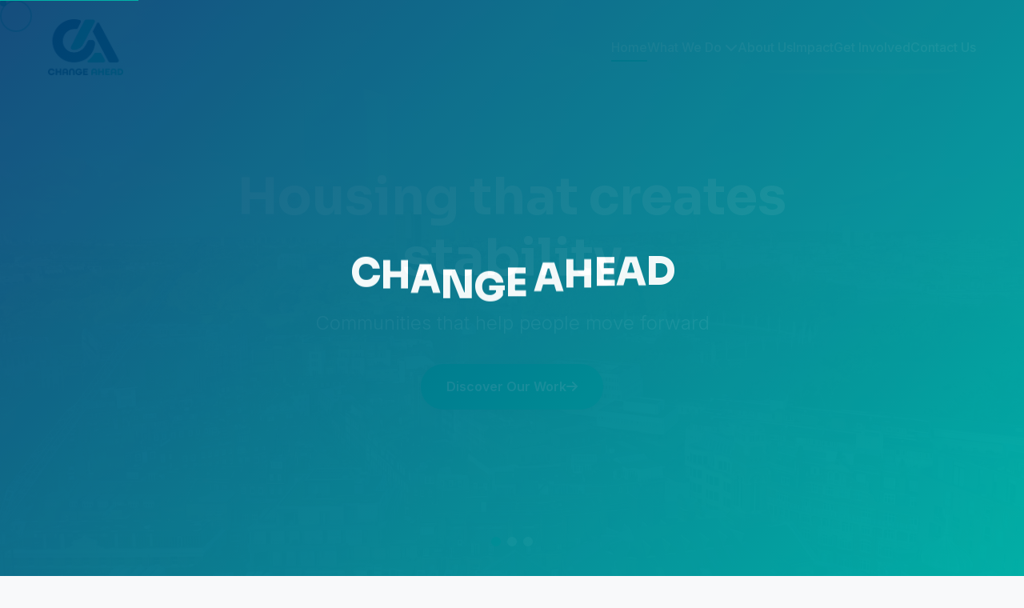

--- FILE ---
content_type: text/html
request_url: https://www.changeaheadcic.org.uk/
body_size: 5020
content:
<!DOCTYPE html>
<html lang="en">
<head>
    <meta charset="UTF-8">
    <meta name="viewport" content="width=device-width, initial-scale=1.0">
    <title>Change Ahead - Housing First & Community Wellbeing</title>
    <link rel="icon" href="favicon.ico" type="image/x-icon">

    <!-- Google Fonts -->
    <link rel="preconnect" href="https://fonts.googleapis.com">
    <link rel="preconnect" href="https://fonts.gstatic.com" crossorigin>
    <link href="https://fonts.googleapis.com/css2?family=Sora:wght@300;400;600;700;800&family=Inter:wght@300;400;500;600;700&display=swap" rel="stylesheet">
    
    <!-- Font Awesome -->
    <link rel="stylesheet" href="https://cdnjs.cloudflare.com/ajax/libs/font-awesome/6.4.0/css/all.min.css">
    
    <!-- Swiper CSS -->
    <link rel="stylesheet" href="https://cdn.jsdelivr.net/npm/swiper@10/swiper-bundle.min.css">
    
    <!-- Animate CSS -->
    <link rel="stylesheet" href="https://cdnjs.cloudflare.com/ajax/libs/animate.css/4.1.1/animate.min.css">
    
    <!-- Custom CSS -->
    <link rel="stylesheet" href="styles.css">
</head>
<body>
    <!-- Preloader -->
    <div class="preloader" id="preloader">
        <div class="preloader-content">
            <span class="letter">C</span>
            <span class="letter">H</span>
            <span class="letter">A</span>
            <span class="letter">N</span>
            <span class="letter">G</span>
            <span class="letter">E</span>
            <span class="letter space"></span>
            <span class="letter">A</span>
            <span class="letter">H</span>
            <span class="letter">E</span>
            <span class="letter">A</span>
            <span class="letter">D</span>
        </div>
    </div>

    <!-- Custom Cursor -->
    <div class="cursor-outer" id="cursor-outer"></div>
    <div class="cursor-inner" id="cursor-inner"></div>

    <!-- Navigation -->
    <nav class="navbar" id="navbar">
        <div class="container nav-container">
            <div class="logo">
                <img src="logo.png" alt="Change Ahead" id="logo-img">
            </div>
            <ul class="nav-menu" id="nav-menu">
                <li><a href="#home" class="nav-link active">Home</a></li>
                <li class="dropdown">
                    <a href="#what-we-do" class="nav-link">What We Do <i class="fas fa-chevron-down"></i></a>
                    <ul class="dropdown-menu">
                        <li><a href="#housing-first">Housing First</a></li>
                        <li><a href="#grow-for-change">Grow for Change</a></li>
                    </ul>
                </li>
                <li><a href="#who-we-are" class="nav-link">About Us</a></li>
                <li><a href="#impact" class="nav-link">Impact</a></li>
                <li><a href="#get-involved" class="nav-link">Get Involved</a></li>
                <li><a href="#contact" class="nav-link">Contact Us</a></li>
            </ul>
            <div class="hamburger" id="hamburger">
                <span></span>
                <span></span>
                <span></span>
            </div>
        </div>
    </nav>

    <!-- Decorative Shapes -->
    <div class="floating-shapes">
        <svg class="shape shape-1" viewBox="0 0 200 200">
            <circle cx="100" cy="100" r="80" />
        </svg>
        <svg class="shape shape-2" viewBox="0 0 200 200">
            <polygon points="100,10 40,198 190,78 10,78 160,198" />
        </svg>
        <svg class="shape shape-3" viewBox="0 0 200 200">
            <rect x="50" y="50" width="100" height="100" />
        </svg>
    </div>

    <!-- Hero Section -->
    <section id="home" class="hero">
        <div class="swiper hero-slider">
            <div class="swiper-wrapper">
                <!-- Slide 1 -->
                <div class="swiper-slide">
                    <div class="hero-bg" style="background-image: url('housing.jpg');">
                        <div class="hero-overlay"></div>
                    </div>
                    <div class="container hero-content">
                        <h1 class="hero-title animate__animated animate__fadeInUp">Housing that creates stability</h1>
                        <p class="hero-subtitle animate__animated animate__fadeInUp animate__delay-1s">Communities that help people move forward</p>
                        <a href="#what-we-do" class="btn btn-primary animate__animated animate__fadeInUp animate__delay-2s">
                            Discover Our Work <i class="fas fa-arrow-right"></i>
                        </a>
                    </div>
                </div>
                
                <!-- Slide 2 -->
                <div class="swiper-slide">
                    <div class="hero-bg" style="background-image: url('green3.jpg');">
                        <div class="hero-overlay"></div>
                    </div>
                    <div class="container hero-content">
                        <h1 class="hero-title animate__animated animate__fadeInUp">Grow for Change</h1>
                        <p class="hero-subtitle animate__animated animate__fadeInUp animate__delay-1s">Community wellbeing through vertical farming</p>
                        <a href="#grow-for-change" class="btn btn-primary animate__animated animate__fadeInUp animate__delay-2s">
                            Learn More <i class="fas fa-arrow-right"></i>
                        </a>
                    </div>
                </div>
                
                <!-- Slide 3 -->
                <div class="swiper-slide">
                    <div class="hero-bg" style="background-image: url('esg.jpg');">
                        <div class="hero-overlay"></div>
                    </div>
                    <div class="container hero-content">
                        <h1 class="hero-title animate__animated animate__fadeInUp">Preventing Homelessness</h1>
                        <p class="hero-subtitle animate__animated animate__fadeInUp animate__delay-1s">Through early action, stable housing and community wellbeing</p>
                        <a href="#contact" class="btn btn-primary animate__animated animate__fadeInUp animate__delay-2s">
                            Get In Touch <i class="fas fa-arrow-right"></i>
                        </a>
                    </div>
                </div>
            </div>
            <div class="swiper-pagination"></div>
        </div>
    </section>

    <!-- Intro Section -->
    <section class="intro-section">
        <div class="container">
            <div class="intro-wrapper">
                <div class="intro-header wow animate__animated animate__fadeInUp">
                    <h2 class="intro-main-title">About Us</h2>
                    <div class="intro-underline"></div>
                </div>
                
                <div class="intro-content">
                    <div class="intro-card wow animate__animated animate__fadeInUp" data-wow-delay="0.2s">
                        <div class="intro-icon">
                            <i class="fas fa-bullseye"></i>
                        </div>
                        <h3>Our Mission</h3>
                        <p>Change Ahead CIC is a non-profit organisation that works nationally to prevent homelessness through early action, stable housing and community wellbeing</p>
                    </div>
                    
                    <div class="intro-card wow animate__animated animate__fadeInUp" data-wow-delay="0.3s">
                        <div class="intro-icon">
                            <i class="fas fa-hands-helping"></i>
                        </div>
                        <h3>Our Approach</h3>
                        <p>We focus on what works in the real world: getting people housed, supporting them to stabilise, and creating opportunities that improve wellbeing, skills and connection.</p>
                    </div>
                    
                    <div class="intro-card wow animate__animated animate__fadeInUp" data-wow-delay="0.4s">
                        <div class="intro-icon">
                            <i class="fas fa-heart"></i>
                        </div>
                        <h3>Our Model</h3>
                        <p>Our services are funded and commissioned by organisations and delivered free to individuals.</p>
                    </div>
                </div>
            </div>
        </div>
    </section>

    <!-- What We Do Section -->
    <section id="what-we-do" class="section what-we-do">
        <div class="container">
            <div class="section-header wow animate__animated animate__fadeInUp">
                <span class="section-subtitle">Our Services</span>
                <h2 class="section-title">What We Do</h2>
            </div>

            <!-- Housing First -->
            <div id="housing-first" class="content-block wow animate__animated animate__fadeInUp" data-wow-delay="0.2s">
                <div class="content-grid">
                    <div class="content-image">
                        <img src="housing.jpg" alt="Housing First">
                    </div>
                    <div class="content-text">
                        <h3 class="content-title">Housing First</h3>
                        <p>We operate on a Housing First basis, ensuring people have a safe, stable roof over their heads as the starting point.</p>
                        
                        <div class="features-list">
                            <div class="feature-item">
                                <div class="feature-icon">
                                    <i class="fas fa-home"></i>
                                </div>
                                <div class="feature-content">
                                    <h4>Housing Stability</h4>
                                    <p>Prioritises housing stability from day one</p>
                                </div>
                            </div>
                            
                            <div class="feature-item">
                                <div class="feature-icon">
                                    <i class="fas fa-hands-helping"></i>
                                </div>
                                <div class="feature-content">
                                    <h4>Practical Support</h4>
                                    <p>Practical support that relieves pressure on councils and puts tenants first.</p>
                                </div>
                            </div>
                            
                            <div class="feature-item">
                                <div class="feature-icon">
                                    <i class="fas fa-seedling"></i>
                                </div>
                                <div class="feature-content">
                                    <h4>Foundation for Growth</h4>
                                    <p>Provides a foundation for people to settle, engage and move forward</p>
                                </div>
                            </div>
                            
                            <div class="feature-item">
                                <div class="feature-icon">
                                    <i class="fas fa-arrow-up"></i>
                                </div>
                                <div class="feature-content">
                                    <h4>Path to Independence</h4>
                                    <p>Supports planned move on and independence</p>
                                </div>
                            </div>
                        </div>
                        
                        <p class="highlight-text">Housing is combined with practical wraparound support focused on wellbeing, engagement and everyday routines, helping people sustain accommodation and rebuild confidence.</p>
                    </div>
                </div>
            </div>

            <!-- Community Wellbeing -->
            <div class="content-block wow animate__animated animate__fadeInUp" data-wow-delay="0.4s">
                <div class="section-header">
                    <h3 class="section-title" style="font-size: 2rem;">Community Wellbeing Initiatives</h3>
                    <p class="section-description">We do not stop at housing. We deliver initiatives that strengthen wellbeing, skills and connection within communities.</p>
                </div>
            </div>

            <!-- Grow for Change -->
            <div id="grow-for-change" class="content-block grow-section wow animate__animated animate__fadeInUp" data-wow-delay="0.6s">
                <div class="glass-card">
                    <h3 class="content-title">Grow for Change</h3>
                    <p class="content-subtitle">A community wellbeing programme delivered through hydroponic vertical farming units.</p>
                    
                    <div class="grow-features">
                        <div class="grow-feature-card">
                            <div class="card-icon">
                                <i class="fas fa-leaf"></i>
                            </div>
                            <h4>What it does</h4>
                            <ul>
                                <li>Transforms offices, foyers and shared spaces into living wellbeing and ESG infrastructure</li>
                                <li>Brings food, skills and shared purpose into everyday environments</li>
                                <li>Supports healthier routines and reduces isolation</li>
                            </ul>
                        </div>
                        
                        <div class="grow-feature-card">
                            <div class="card-icon">
                                <i class="fas fa-graduation-cap"></i>
                            </div>
                            <h4>Skills and opportunity</h4>
                            <ul>
                                <li>Creates pathways into apprenticeships and work experience</li>
                                <li>Offers hands on learning linked to food, sustainability and community engagement</li>
                                <li>Builds confidence, employability and progression</li>
                            </ul>
                        </div>
                        
                        <div class="grow-feature-card">
                            <div class="card-icon">
                                <i class="fas fa-heart"></i>
                            </div>
                            <h4>Social value</h4>
                            <ul>
                                <li>Cost neutral delivery model</li>
                                <li>Visible and measurable social impact</li>
                                <li>Wellbeing, skills and community outcomes in one programme</li>
                            </ul>
                        </div>
                    </div>
                    
                    <div class="grow-gallery">
                        <div class="gallery-item">
                            <img src="green3.jpg" alt="Vertical Farming 1">
                        </div>
                        <div class="gallery-item">
                            <img src="green4.jpg" alt="Vertical Farming 2">
                        </div>
                        <div class="gallery-item">
                            <img src="green8.jpg" alt="Vertical Farming 3">
                        </div>
                    </div>
                    
                    <div class="text-center" style="margin-top: 3rem;">
                        <a href="#contact" class="btn btn-primary">Work with Change Ahead</a>
                    </div>
                </div>
            </div>
        </div>
    </section>

    <!-- Who We Are Section -->
    <section id="who-we-are" class="section who-we-are">
        <div class="container">
            <div class="section-header wow animate__animated animate__fadeInUp">
                <span class="section-subtitle">Our Team</span>
                <h2 class="section-title">About Us</h2>
            </div>
            
            <div class="who-content wow animate__animated animate__fadeInUp" data-wow-delay="0.2s">
                <p class="lead-text">Change Ahead CIC is a non-profit operating nationally to prevent homelessness and improve wellbeing for individuals and communities.</p>
                <p>Our work brings together housing, practical support and community initiatives to help people stabilise, progress and move towards independence. We focus on solutions that are grounded, human and designed to work in real settings.</p>
            </div>
            
            <div class="team-section">
                <div class="team-member wow animate__animated animate__fadeInUp" data-wow-delay="0.4s">
                    <div class="team-card">
                        <div class="team-image">
                            <div class="image-gradient">
                                <img src="mohsin.jpg" alt="Mohsin Ravjani">
                            </div>
                        </div>
                        <div class="team-info">
                            <h3 class="team-name">Mohsin Ravjani</h3>
                            <p class="team-role">Chief Executive Officer</p>
                            <p class="team-bio">Mohsin Ravjani has over 35 years of experience across property, finance and healthcare. He now brings this experience into community focused work, supporting housing stability, opportunity and positive social impact.</p>
                        </div>
                    </div>
                </div>
                
                <div class="team-member wow animate__animated animate__fadeInUp" data-wow-delay="0.5s">
                    <div class="team-card">
                        <div class="team-image">
                            <div class="image-gradient">
                                <img src="haneen.jpg" alt="Haneen Salameh">
                            </div>
                        </div>
                        <div class="team-info">
                            <h3 class="team-name">Haneen Salameh</h3>
                            <p class="team-role">Chief Operations Officer</p>
                            <p class="team-bio">Haneen Salameh brings experience across operations, governance and delivery within social impact organisations. She leads operational infrastructure, systems and partnerships, supporting the effective delivery of commissioned community projects in collaboration with public and third-sector partners.</p>
                        </div>
                    </div>
                </div>
                
                <div class="team-member wow animate__animated animate__fadeInUp" data-wow-delay="0.7s">
                    <div class="team-card">
                        <div class="team-image">
                            <div class="image-gradient">
                                <img src="danny.jpg" alt="Danny Welsh">
                            </div>
                        </div>
                        <div class="team-info">
                            <h3 class="team-name">Danny Welsh</h3>
                            <p class="team-role">Head of Housing</p>
                            <p class="team-bio">Danny Welsh brings extensive experience working with councils across housing management, tenant support and partnership delivery. His work focuses on practical, ethical housing solutions and community wellbeing.</p>
                        </div>
                    </div>
                </div>
            </div>
        </div>
    </section>

    <!-- Impact Section -->
    <section id="impact" class="section impact-section">
        <div class="impact-overlay"></div>
        <div class="container">
            <div class="section-header wow animate__animated animate__fadeInUp">
                <h2 class="section-title" style="color: white;">Impact</h2>
<span class="section-subtitle" style="color: #00b3a8; margin-top: 0.5rem; display:block;">Measuring Success</span>

            </div>
            
            <div class="impact-content wow animate__animated animate__fadeInUp" data-wow-delay="0.2s">
                <p style="color: rgba(255,255,255,0.9); font-size: 1.1rem; margin-bottom: 2rem;">We provide clear impact reporting that demonstrates outcomes across:</p>
                
                <div class="impact-grid">
                    <div class="impact-card wow animate__animated animate__fadeInUp" data-wow-delay="0.3s">
                        <div class="impact-icon">
                            <div class="progress-circle" data-progress="90">
                                <svg class="progress-ring" width="120" height="120">
                                    <circle class="progress-ring-circle" stroke="#00b3a8" stroke-width="8" fill="transparent" r="52" cx="60" cy="60"/>
                                </svg>
                                <div class="progress-text">
                                    <span class="progress-number">0</span>%
                                </div>
                            </div>
                        </div>
                        <h3>Housing Stability</h3>
                        <p>Supporting individuals to maintain secure accommodation</p>
                    </div>
                    
                    <div class="impact-card wow animate__animated animate__fadeInUp" data-wow-delay="0.4s">
                        <div class="impact-icon">
                            <div class="progress-circle" data-progress="85">
                                <svg class="progress-ring" width="120" height="120">
                                    <circle class="progress-ring-circle" stroke="#00b3a8" stroke-width="8" fill="transparent" r="52" cx="60" cy="60"/>
                                </svg>
                                <div class="progress-text">
                                    <span class="progress-number">0</span>%
                                </div>
                            </div>
                        </div>
                        <h3>Wellbeing & Engagement</h3>
                        <p>Improving mental health and community connection</p>
                    </div>
                    
                    <div class="impact-card wow animate__animated animate__fadeInUp" data-wow-delay="0.5s">
                        <div class="impact-icon">
                            <div class="progress-circle" data-progress="78">
                                <svg class="progress-ring" width="120" height="120">
                                    <circle class="progress-ring-circle" stroke="#00b3a8" stroke-width="8" fill="transparent" r="52" cx="60" cy="60"/>
                                </svg>
                                <div class="progress-text">
                                    <span class="progress-number">0</span>%
                                </div>
                            </div>
                        </div>
                        <h3>Skills & Progression</h3>
                        <p>Building employability and career pathways</p>
                    </div>
                    
                    <div class="impact-card wow animate__animated animate__fadeInUp" data-wow-delay="0.6s">
                        <div class="impact-icon">
                            <div class="progress-circle" data-progress="92">
                                <svg class="progress-ring" width="120" height="120">
                                    <circle class="progress-ring-circle" stroke="#00b3a8" stroke-width="8" fill="transparent" r="52" cx="60" cy="60"/>
                                </svg>
                                <div class="progress-text">
                                    <span class="progress-number">0</span>%
                                </div>
                            </div>
                        </div>
                        <h3>Community Participation</h3>
                        <p>Fostering active engagement in local initiatives</p>
                    </div>
                </div>
                
                <div class="impact-footer" style="margin-top: 3rem; text-align: center;">
                    <p style="color: rgba(255,255,255,0.9); font-size: 1.1rem;">For funders and organisations, we also offer ESG aligned reporting that helps showcase contribution through programme updates, outcome summaries and shared impact stories.</p>
                </div>
            </div>
        </div>
    </section>

    <!-- Get Involved Section -->
    <section id="get-involved" class="section get-involved">
        <div class="container">
            <div class="section-header wow animate__animated animate__fadeInUp">
                <span class="section-subtitle">Join Us</span>
                <h2 class="section-title">Get Involved</h2>
            </div>
            
            <div class="involvement-grid">
                <div class="involvement-card wow animate__animated animate__fadeInUp" data-wow-delay="0.2s">
                    <div class="involvement-badge">
                        <div class="badge-number">1</div>
                    </div>
                    <div class="involvement-icon">
                        <i class="fas fa-landmark"></i>
                    </div>
                    <h3>Local authorities and commissioners</h3>
                    <p>We work with councils to support housing stability and reduce pressure on temporary accommodation through practical, people focused solutions.</p>
                </div>
                
                <div class="involvement-card wow animate__animated animate__fadeInUp" data-wow-delay="0.3s">
                    <div class="involvement-badge">
                        <div class="badge-number">2</div>
                    </div>
                    <div class="involvement-icon">
                        <i class="fas fa-handshake"></i>
                    </div>
                    <h3>Funders and organisations</h3>
                    <p>We welcome organisations who want to support housing stability, community wellbeing and employability through funding, pilots or collaboration.</p>
                </div>
                
                <div class="involvement-card wow animate__animated animate__fadeInUp" data-wow-delay="0.4s">
                    <div class="involvement-badge">
                        <div class="badge-number">3</div>
                    </div>
                    <div class="involvement-icon">
                        <i class="fas fa-hands-helping"></i>
                    </div>
                    <h3>Volunteers</h3>
                    <p>We welcome volunteers who want to contribute time, skills or experience to support community wellbeing activity and programme delivery.</p>
                </div>
            </div>
            
            <div class="text-center wow animate__animated animate__fadeInUp" data-wow-delay="0.6s" style="margin-top: 3rem;">
                <a href="#contact" class="btn btn-secondary">Explore opportunities to get involved</a>
            </div>
        </div>
    </section>

    <!-- Contact Section -->
    <section id="contact" class="section contact-section">
        <div class="container">
            <div class="section-header wow animate__animated animate__fadeInUp">
                <span class="section-subtitle">Reach Out</span>
                <h2 class="section-title">Contact Us</h2>
            </div>
            
            <div class="contact-content wow animate__animated animate__fadeInUp" data-wow-delay="0.2s">
                <p class="lead-text">Whether you are a council, funder, organisation or individual, we would love to hear from you.</p>
                
                <div class="contact-info">
                    <div class="contact-card">
                        <div class="contact-icon">
                            <i class="fas fa-envelope"></i>
                        </div>
                        <h4>Email</h4>
<a href="mailto:info@changeaheadcic.org.uk">
    info@changeaheadcic.org.uk
</a>
                    </div>
                    
                    <div class="contact-card">
                        <div class="contact-icon">
                            <i class="fas fa-phone"></i>
                        </div>
                        <h4>Phone</h4>
                        <a href="tel:03337724569">03337 724569</a>
                    </div>
                </div>
            </div>
        </div>
    </section>

    <!-- Footer -->
    <footer class="footer">
        <div class="container">
            <div class="footer-grid">
                <div class="footer-col">
                    <div class="footer-logo">
                        <img src="logo.png" alt="Change Ahead">
                    </div>
                    <p>Working nationally to prevent homelessness, through early action, stable housing and community wellbeing.</p>
                </div>
                
                <div class="footer-col">
                    <h4>Quick Links</h4>
                    <ul class="footer-links">
                        <li><a href="#home">Home</a></li>
                        <li><a href="#what-we-do">What We Do</a></li>
                        <li><a href="#who-we-are">About Us</a></li>
                        <li><a href="#impact">Impact</a></li>
                    </ul>
                </div>
                
                <div class="footer-col">
                    <h4>Get Involved</h4>
                    <ul class="footer-links">
                        <li><a href="#get-involved">Local Authorities</a></li>
                        <li><a href="#get-involved">Funders</a></li>
                        <li><a href="#get-involved">Volunteers</a></li>
                        <li><a href="#contact">Contact Us</a></li>
                    </ul>
                </div>
            </div>
            
            <div class="footer-bottom">
                <div class="footer-legal-links">
                    <a href="privacy-policy.html">Privacy Policy</a>
                    <span class="separator">|</span>
                    <a href="#contact">Contact Us</a>
                </div>
                <p class="footer-copyright">&copy; 2024 Change Ahead CIC. All rights reserved.</p>
                <p class="footer-company-info">Change Ahead CIC. Registered in England and Wales. Company number 16872852.</p>
            </div>
        </div>
    </footer>

    <!-- Scroll to Top Button -->
    <button class="scroll-to-top" id="scrollToTop">
        <i class="fas fa-arrow-up"></i>
    </button>

    <!-- Scripts -->
    
    <!-- Swiper JS -->
    <script src="https://cdn.jsdelivr.net/npm/swiper@10/swiper-bundle.min.js"></script>
    
    <!-- WOW.js -->
    <script src="https://cdnjs.cloudflare.com/ajax/libs/wow/1.1.2/wow.min.js"></script>
    
    <!-- Custom JS -->
    <script src="script.js"></script>
</body>
<script>'undefined'=== typeof _trfq || (window._trfq = []);'undefined'=== typeof _trfd && (window._trfd=[]),_trfd.push({'tccl.baseHost':'secureserver.net'},{'ap':'cpsh-oh'},{'server':'sxb1plzcpnl507708'},{'dcenter':'sxb1'},{'cp_id':'10840019'},{'cp_cl':'8'}) // Monitoring performance to make your website faster. If you want to opt-out, please contact web hosting support.</script><script src='https://img1.wsimg.com/traffic-assets/js/tccl.min.js'></script></html>


--- FILE ---
content_type: text/css
request_url: https://www.changeaheadcic.org.uk/styles.css
body_size: 4581
content:
/* ==================== 
   CSS Reset & Base Styles 
   ==================== */
* {
    margin: 0;
    padding: 0;
    box-sizing: border-box;
}

:root {
    --primary-color: #003c70;
    --accent-color: #00b3a8;
    --bg-color: #f8f9fa;
    --white: #ffffff;
    --text-dark: #1a1a1a;
    --text-gray: #6c757d;
    --gradient-1: linear-gradient(135deg, #003c70 0%, #00b3a8 100%);
    --gradient-2: linear-gradient(135deg, #00b3a8 0%, #003c70 100%);
    --shadow-sm: 0 2px 8px rgba(0, 0, 0, 0.08);
    --shadow-md: 0 4px 16px rgba(0, 0, 0, 0.12);
    --shadow-lg: 0 8px 32px rgba(0, 0, 0, 0.16);
    --transition: all 0.3s ease;
}

html {
    scroll-behavior: smooth;
}

body {
    font-family: 'Inter', sans-serif;
    color: var(--text-dark);
    background-color: var(--bg-color);
    line-height: 1.6;
    overflow-x: hidden;
}

h1, h2, h3, h4, h5, h6 {
    font-family: 'Sora', sans-serif;
    font-weight: 700;
    line-height: 1.2;
}

a {
    text-decoration: none;
    color: inherit;
    transition: var(--transition);
}

img {
    max-width: 100%;
    height: auto;
    display: block;
}

.container {
    max-width: 1200px;
    margin: 0 auto;
    padding: 0 20px;
}

/* ==================== 
   Preloader 
   ==================== */
.preloader {
    position: fixed;
    top: 0;
    left: 0;
    width: 100%;
    height: 100%;
    background: var(--gradient-1);
    display: flex;
    justify-content: center;
    align-items: center;
    z-index: 9999;
    transition: opacity 0.5s ease, visibility 0.5s ease;
}

.preloader.hidden {
    opacity: 0;
    visibility: hidden;
}

.preloader-content {
    display: flex;
    gap: 4px; /* reduced from 8px */
}

.preloader .letter {
    font-family: 'Sora', sans-serif;
    font-size: 3rem;
    font-weight: 800;
    color: var(--white);
    animation: bounce 0.6s infinite alternate;
    display: inline-block;
    letter-spacing: -1px; /* tighter */
}

.preloader .space {
    width: 8px; /* reduce the big gap */
}

@keyframes bounce {
    from {
        transform: translateY(0);
    }
    to {
        transform: translateY(-20px);
    }
}

.preloader .letter:nth-child(1) { animation-delay: 0s; }
.preloader .letter:nth-child(2) { animation-delay: 0.1s; }
.preloader .letter:nth-child(3) { animation-delay: 0.2s; }
.preloader .letter:nth-child(4) { animation-delay: 0.3s; }
.preloader .letter:nth-child(5) { animation-delay: 0.4s; }
.preloader .letter:nth-child(6) { animation-delay: 0.5s; }
.preloader .letter:nth-child(8) { animation-delay: 0.6s; }
.preloader .letter:nth-child(9) { animation-delay: 0.7s; }
.preloader .letter:nth-child(10) { animation-delay: 0.8s; }
.preloader .letter:nth-child(11) { animation-delay: 0.9s; }
.preloader .letter:nth-child(12) { animation-delay: 1s; }

/* ==================== 
   Custom Cursor 
   ==================== */
.cursor-outer,
.cursor-inner {
    position: fixed;
    border-radius: 50%;
    pointer-events: none;
    z-index: 9998;
    transition: transform 0.15s ease;
}

.cursor-outer {
    width: 40px;
    height: 40px;
    border: 2px solid var(--accent-color);
    opacity: 0.5;
}

.cursor-inner {
    width: 8px;
    height: 8px;
    background-color: var(--accent-color);
    opacity: 0.8;
}

/* ==================== 
   Navigation 
   ==================== */
.navbar {
    position: fixed;
    top: 0;
    left: 0;
    width: 100%;
    padding: 1.5rem 0;
    z-index: 1000;
    transition: var(--transition);
}

.navbar.scrolled {
    background-color: var(--white);
    box-shadow: var(--shadow-md);
    padding: 1rem 0;
}

.nav-container {
    display: flex;
    justify-content: space-between;
    align-items: center;
}

.logo img {
    height: 70px; /* increased slightly from 50px */
    transition: var(--transition);
}

/* when navbar is scrolled (smaller header) */
.navbar.scrolled .logo img {
    height: 70px; /* keep a slightly smaller size when scrolled */
}

.nav-menu {
    display: flex;
    list-style: none;
    gap: 2rem;
    align-items: center;
}

.nav-link {
    font-weight: 500;
    color: var(--white);
    position: relative;
    padding: 0.5rem 0;
    transition: var(--transition);
}

.navbar.scrolled .nav-link {
    color: var(--text-dark);
}

.nav-link::after {
    content: '';
    position: absolute;
    bottom: 0;
    left: 0;
    width: 0;
    height: 2px;
    background: var(--accent-color);
    transition: width 0.3s ease;
}

.nav-link:hover::after,
.nav-link.active::after {
    width: 100%;
}

.dropdown {
    position: relative;
}

.dropdown-menu {
    position: absolute;
    top: 100%;
    left: 0;
    background: var(--white);
    box-shadow: var(--shadow-md);
    border-radius: 8px;
    min-width: 200px;
    opacity: 0;
    visibility: hidden;
    transform: translateY(-10px);
    transition: var(--transition);
    list-style: none;
    padding: 0.5rem 0;
}

.dropdown:hover .dropdown-menu {
    opacity: 1;
    visibility: visible;
    transform: translateY(0);
}

.dropdown-menu li a {
    display: block;
    padding: 0.75rem 1.5rem;
    color: var(--text-dark);
    transition: var(--transition);
}

.dropdown-menu li a:hover {
    background-color: var(--bg-color);
    color: var(--accent-color);
}

.hamburger {
    display: none;
    flex-direction: column;
    gap: 5px;
    cursor: pointer;
}

.hamburger span {
    width: 25px;
    height: 3px;
    background-color: var(--white);
    transition: var(--transition);
}

.navbar.scrolled .hamburger span {
    background-color: var(--text-dark);
}

/* ==================== 
   Floating Shapes 
   ==================== */
.floating-shapes {
    position: fixed;
    top: 0;
    left: 0;
    width: 100%;
    height: 100%;
    pointer-events: none;
    z-index: 1;
    overflow: hidden;
}

.shape {
    position: absolute;
    opacity: 0.05;
    animation: float 20s infinite ease-in-out;
}

.shape-1 {
    width: 300px;
    height: 300px;
    top: 10%;
    left: -5%;
    fill: var(--accent-color);
    animation-delay: 0s;
}

.shape-2 {
    width: 200px;
    height: 200px;
    top: 60%;
    right: -5%;
    fill: var(--primary-color);
    animation-delay: 5s;
}

.shape-3 {
    width: 250px;
    height: 250px;
    bottom: 10%;
    left: 5%;
    fill: var(--accent-color);
    animation-delay: 10s;
}

@keyframes float {
    0%, 100% {
        transform: translate(0, 0) rotate(0deg);
    }
    25% {
        transform: translate(30px, -30px) rotate(90deg);
    }
    50% {
        transform: translate(-30px, 30px) rotate(180deg);
    }
    75% {
        transform: translate(30px, 30px) rotate(270deg);
    }
}

/* ==================== 
   Hero Section 
   ==================== */
.hero {
    position: relative;
    height: 100vh;
    overflow: hidden;
}

.hero-slider {
    height: 100%;
}

.hero-bg {
    position: absolute;
    top: 0;
    left: 0;
    width: 100%;
    height: 100%;
    background-size: cover;
    background-position: center;
    background-repeat: no-repeat;
    z-index: 0;
}

.hero-overlay {
    position: absolute;
    top: 0;
    left: 0;
    width: 100%;
    height: 100%;
background: linear-gradient(
    135deg,
    rgba(246, 247, 251, 0.86) 0%,
    rgba(0, 150, 165, 0.86)
);
    z-index: 1;
}


.hero-content {
    position: relative;
    height: 100%;
    display: flex;
    flex-direction: column;
    justify-content: center;
    align-items: center;
    text-align: center;
    z-index: 2;
    color: var(--white);
    padding: 0 20px;
}

.hero-title {
    font-size: 4rem;
    margin-bottom: 1.5rem;
    max-width: 900px;
}

.hero-subtitle {
    font-size: 1.5rem;
    margin-bottom: 2rem;
    font-weight: 300;
    max-width: 700px;
}

.swiper-pagination {
    bottom: 30px !important;
}

.swiper-pagination-bullet {
    width: 12px;
    height: 12px;
    background: var(--white);
    opacity: 0.5;
    transition: var(--transition);
}

.swiper-pagination-bullet-active {
    opacity: 1;
    background: var(--accent-color);
}

/* ==================== 
   Buttons 
   ==================== */
.btn {
    display: inline-flex;
    align-items: center;
    gap: 10px;
    padding: 1rem 2rem;
    border-radius: 50px;
    font-weight: 600;
    font-size: 1rem;
    cursor: pointer;
    transition: var(--transition);
    border: none;
    text-align: center;
}

.btn-primary {
    background: var(--accent-color);
    color: var(--white);
    box-shadow: var(--shadow-md);
}

.btn-primary:hover {
    transform: translateY(-3px);
    box-shadow: var(--shadow-lg);
    background: #009b91;
}

.btn-secondary {
    background: transparent;
    color: var(--primary-color);
    border: 2px solid var(--primary-color);
}

.btn-secondary:hover {
    background: var(--primary-color);
    color: var(--white);
    transform: translateY(-3px);
}

/* ==================== 
   Sections 
   ==================== */
.section {
    padding: 6rem 0;
    position: relative;
}

.section-header {
    text-align: center;
    margin-bottom: 4rem;
}

.section-subtitle {
    display: block;
    font-size: 1rem;
    font-weight: 600;
    color: var(--accent-color);
    text-transform: uppercase;
    letter-spacing: 2px;
    margin-bottom: 0.5rem;
}

.section-title {
    font-size: 3rem;
    color: var(--primary-color);
    margin-bottom: 1rem;
}

.section-description {
    font-size: 1.1rem;
    color: var(--text-gray);
    max-width: 700px;
    margin: 0 auto;
}

/* ==================== 
   Intro Section 
   ==================== */
.intro-section {
    background: var(--white);
    padding: 4rem 0;
}

.intro-content {
    max-width: 900px;
    margin: 0 auto;
    text-align: center;
}

.intro-text {
    font-size: 1.2rem;
    line-height: 1.8;
    color: var(--text-dark);
    margin-bottom: 1.5rem;
}

/* ==================== 
   What We Do Section 
   ==================== */
.what-we-do {
    background: var(--bg-color);
}

.content-block {
    margin-bottom: 5rem;
}

.content-grid {
    display: grid;
    grid-template-columns: 1fr 1fr;
    gap: 3rem;
    align-items: center;
}

.content-image {
    border-radius: 16px;
    overflow: hidden;
    box-shadow: var(--shadow-lg);
}

.content-image img {
    width: 100%;
    height: 500px;
    object-fit: cover;
    transition: transform 0.5s ease;
}

.content-image:hover img {
    transform: scale(1.05);
}

.content-title {
    font-size: 2.5rem;
    color: var(--primary-color);
    margin-bottom: 1rem;
}

.content-text p {
    font-size: 1.1rem;
    color: var(--text-gray);
    margin-bottom: 1.5rem;
}

.features-list {
    margin: 2rem 0;
}

.feature-item {
    display: flex;
    gap: 1rem;
    margin-bottom: 1.5rem;
    padding: 1rem;
    background: var(--white);
    border-radius: 12px;
    box-shadow: var(--shadow-sm);
    transition: var(--transition);
}

.feature-item:hover {
    transform: translateY(-5px);
    box-shadow: var(--shadow-md);
}

.feature-icon {
    width: 60px;
    height: 60px;
    border-radius: 12px;
    background: var(--gradient-1);
    display: flex;
    align-items: center;
    justify-content: center;
    flex-shrink: 0;
}

.feature-icon i {
    font-size: 1.5rem;
    color: var(--white);
}

.feature-content h4 {
    font-size: 1.2rem;
    color: var(--primary-color);
    margin-bottom: 0.5rem;
}

.feature-content p {
    color: var(--text-gray);
    margin: 0;
}

.highlight-text {
    background: linear-gradient(135deg, rgba(0, 179, 168, 0.1) 0%, rgba(0, 60, 112, 0.1) 100%);
    padding: 1.5rem;
    border-radius: 12px;
    border-left: 4px solid var(--accent-color);
    margin-top: 2rem;
    font-size: 1.1rem;
}

/* ==================== 
   Glass Card Effect 
   ==================== */
.glass-card {
    background: rgba(255, 255, 255, 0.8);
    backdrop-filter: blur(10px);
    border-radius: 20px;
    padding: 3rem;
    box-shadow: var(--shadow-lg);
    border: 1px solid rgba(255, 255, 255, 0.3);
}

.content-subtitle {
    font-size: 1.2rem;
    color: var(--text-gray);
    margin-bottom: 2rem;
}

.grow-features {
    display: grid;
    grid-template-columns: repeat(auto-fit, minmax(300px, 1fr));
    gap: 2rem;
    margin: 3rem 0;
}

.grow-feature-card {
    background: var(--white);
    padding: 2rem;
    border-radius: 16px;
    box-shadow: var(--shadow-sm);
    transition: var(--transition);
    border-top: 4px solid transparent;
}

.grow-feature-card:hover {
    transform: translateY(-10px);
    box-shadow: var(--shadow-lg);
    border-top-color: var(--accent-color);
}

.card-icon {
    width: 70px;
    height: 70px;
    border-radius: 50%;
    background: var(--gradient-2);
    display: flex;
    align-items: center;
    justify-content: center;
    margin-bottom: 1.5rem;
}

.card-icon i {
    font-size: 1.8rem;
    color: var(--white);
}

.grow-feature-card h4 {
    font-size: 1.5rem;
    color: var(--primary-color);
    margin-bottom: 1rem;
}

.grow-feature-card ul {
    list-style: none;
    padding-left: 0;
}

.grow-feature-card ul li {
    padding-left: 1.5rem;
    margin-bottom: 0.75rem;
    position: relative;
    color: var(--text-gray);
}

.grow-feature-card ul li::before {
    content: '✓';
    position: absolute;
    left: 0;
    color: var(--accent-color);
    font-weight: bold;
}

.grow-gallery {
    display: grid;
    grid-template-columns: repeat(auto-fit, minmax(250px, 1fr));
    gap: 1.5rem;
    margin: 3rem 0;
}

.gallery-item {
    border-radius: 16px;
    overflow: hidden;
    box-shadow: var(--shadow-md);
    transition: var(--transition);
}

.gallery-item:hover {
    transform: translateY(-10px);
    box-shadow: var(--shadow-lg);
}

.gallery-item img {
    width: 100%;
    height: 300px;
    object-fit: cover;
}

/* ==================== 
   Who We Are Section 
   ==================== */
.who-we-are {
    background: var(--white);
}

.who-content {
    max-width: 900px;
    margin: 0 auto 4rem;
    text-align: center;
}

.lead-text {
    font-size: 1.3rem;
    color: var(--primary-color);
    font-weight: 600;
    margin-bottom: 1.5rem;
}

.who-content p {
    font-size: 1.1rem;
    color: var(--text-gray);
    line-height: 1.8;
}

.team-section {
    display: flex;
    flex-direction: column;
    gap: 3rem;
    max-width: 800px;
    margin: 0 auto;
}

.team-card {
    background: var(--white);
    border-radius: 20px;
    padding: 2.5rem;
    box-shadow: var(--shadow-md);
    display: flex;
    gap: 2rem;
    align-items: center;
    transition: var(--transition);
}

.team-card:hover {
    transform: translateY(-10px);
    box-shadow: var(--shadow-lg);
}

.team-image {
    flex-shrink: 0;
}

.image-gradient {
    width: 180px;
    height: 180px;
    border-radius: 50%;
    overflow: hidden;
    position: relative;
    background: var(--gradient-1);
    padding: 5px;
}

.image-gradient img {
    width: 100%;
    height: 100%;
    object-fit: cover;
    border-radius: 50%;
    border: 5px solid var(--white);
}

.team-info {
    flex: 1;
}

.team-name {
    font-size: 1.8rem;
    color: var(--primary-color);
    margin-bottom: 0.5rem;
}

.team-role {
    font-size: 1.1rem;
    color: var(--accent-color);
    font-weight: 600;
    margin-bottom: 1rem;
}

.team-bio {
    font-size: 1rem;
    color: var(--text-gray);
    line-height: 1.7;
}

/* ==================== 
   Impact Section 
   ==================== */
.impact-section {
    background: var(--primary-color);
    position: relative;
    overflow: hidden;
}

.impact-section::before {
    content: '';
    position: absolute;
    top: 0;
    left: 0;
    width: 100%;
    height: 100%;
    background: var(--gradient-1);
    opacity: 0.9;
}

.impact-overlay {
    position: absolute;
    top: 0;
    left: 0;
    width: 100%;
    height: 100%;
    background: url('data:image/svg+xml,<svg width="100" height="100" xmlns="http://www.w3.org/2000/svg"><circle cx="50" cy="50" r="1" fill="rgba(255,255,255,0.1)"/></svg>');
    background-size: 50px 50px;
}

.impact-content {
    position: relative;
    z-index: 2;
}

.impact-grid {
    display: grid;
    grid-template-columns: repeat(auto-fit, minmax(250px, 1fr));
    gap: 2rem;
}

.impact-card {
    background: rgba(255, 255, 255, 0.1);
    backdrop-filter: blur(10px);
    border-radius: 20px;
    padding: 2.5rem;
    text-align: center;
    transition: var(--transition);
    border: 1px solid rgba(255, 255, 255, 0.2);
}

.impact-card:hover {
    background: rgba(255, 255, 255, 0.15);
    transform: translateY(-10px);
}

.impact-icon {
    margin-bottom: 1.5rem;
    display: flex;
    justify-content: center;
}

.progress-circle {
    position: relative;
    width: 120px;
    height: 120px;
}

.progress-ring {
    transform: rotate(-90deg);
}

.progress-ring-circle {
    stroke-dasharray: 326.73;
    stroke-dashoffset: 326.73;
    transition: stroke-dashoffset 1.5s ease;
}

.progress-text {
    position: absolute;
    top: 50%;
    left: 50%;
    transform: translate(-50%, -50%);
    font-size: 2rem;
    font-weight: 700;
    color: var(--white);
}

.impact-card h3 {
    font-size: 1.5rem;
    color: var(--white);
    margin-bottom: 1rem;
}

.impact-card p {
    color: rgba(255, 255, 255, 0.9);
    font-size: 1rem;
}

/* ==================== 
   Get Involved Section 
   ==================== */
.get-involved {
    background: var(--bg-color);
}

.involvement-grid {
    display: grid;
    grid-template-columns: repeat(auto-fit, minmax(300px, 1fr));
    gap: 2rem;
}

.involvement-card {
    background: var(--white);
    padding: 2.5rem;
    border-radius: 20px;
    box-shadow: var(--shadow-md);
    transition: var(--transition);
    position: relative;
    border-top: 4px solid transparent;
}

.involvement-card:hover {
    transform: translateY(-10px);
    box-shadow: var(--shadow-lg);
    border-top-color: var(--accent-color);
}

.involvement-badge {
    position: absolute;
    top: -20px;
    right: 30px;
}

.badge-number {
    width: 50px;
    height: 50px;
    border-radius: 50%;
    background: var(--gradient-1);
    color: var(--white);
    display: flex;
    align-items: center;
    justify-content: center;
    font-size: 1.5rem;
    font-weight: 700;
    box-shadow: var(--shadow-md);
}

.involvement-icon {
    width: 80px;
    height: 80px;
    border-radius: 50%;
    background: var(--gradient-2);
    display: flex;
    align-items: center;
    justify-content: center;
    margin-bottom: 1.5rem;
}

.involvement-icon i {
    font-size: 2rem;
    color: var(--white);
}

.involvement-card h3 {
    font-size: 1.5rem;
    color: var(--primary-color);
    margin-bottom: 1rem;
}

.involvement-card p {
    color: var(--text-gray);
    line-height: 1.7;
}

/* ==================== 
   Contact Section 
   ==================== */
.contact-section {
    background: var(--white);
}

.contact-content {
    max-width: 800px;
    margin: 0 auto;
    text-align: center;
}

.contact-info {
    display: grid;
    grid-template-columns: repeat(auto-fit, minmax(250px, 1fr));
    gap: 2rem;
    margin-top: 3rem;
}

.contact-card {
    background: var(--bg-color);
    padding: 2.5rem;
    border-radius: 16px;
    transition: var(--transition);
    border: 2px solid transparent;
}

.contact-card:hover {
    border-color: var(--accent-color);
    transform: translateY(-5px);
}

.contact-icon {
    width: 70px;
    height: 70px;
    border-radius: 50%;
    background: var(--gradient-1);
    display: flex;
    align-items: center;
    justify-content: center;
    margin: 0 auto 1.5rem;
}

.contact-icon i {
    font-size: 1.8rem;
    color: var(--white);
}

.contact-card h4 {
    font-size: 1.3rem;
    color: var(--primary-color);
    margin-bottom: 1rem;
}

.contact-card a {
    font-size: 1.1rem;
    color: var(--accent-color);
    font-weight: 600;
}

.contact-card a:hover {
    color: var(--primary-color);
}

/* ==================== 
   Footer 
   ==================== */
.footer {
    background: linear-gradient(135deg, #d0f4f2 0%, #b8e8f5 100%);
    color: var(--primary-color);
    padding: 4rem 0 2rem;
}

.footer-grid {
    display: grid;
    grid-template-columns: repeat(auto-fit, minmax(250px, 1fr));
    gap: 3rem;
    margin-bottom: 3rem;
}

.footer-logo {
    margin-bottom: 1rem;
}

.footer-logo img {
    height: 80px; /* match the header */
}

.footer-col p {
    color: var(--text-gray);
    line-height: 1.7;
}

.footer-col h4 {
    font-size: 1.3rem;
    margin-bottom: 1.5rem;
    color: var(--primary-color);
}

.footer-links {
    list-style: none;
}

.footer-links li {
    margin-bottom: 0.75rem;
}

.footer-links a {
    color: var(--text-gray);
    transition: var(--transition);
}

.footer-links a:hover {
    color: var(--accent-color);
    padding-left: 5px;
}

.social-links {
    display: flex;
    gap: 1rem;
}

.social-icon {
    width: 45px;
    height: 45px;
    border-radius: 50%;
    background: rgba(0, 60, 112, 0.1);
    color: var(--primary-color);
    display: flex;
    align-items: center;
    justify-content: center;
    transition: var(--transition);
}

.social-icon:hover {
    background: var(--accent-color);
    color: var(--white);
    transform: translateY(-5px);
}

.social-icon i {
    font-size: 1.1rem;
}

.footer-bottom {
    text-align: center;
    padding-top: 2rem;
    border-top: 1px solid rgba(0, 60, 112, 0.2);
    color: var(--text-gray);
}

.footer-legal-links {
    margin-bottom: 1rem;
    font-size: 0.95rem;
}

.footer-legal-links a {
    color: var(--primary-color);
    transition: var(--transition);
    text-decoration: none;
    font-weight: 500;
}

.footer-legal-links a:hover {
    color: var(--accent-color);
}

.footer-legal-links .separator {
    margin: 0 1rem;
    color: rgba(0, 60, 112, 0.4);
}

.footer-copyright {
    margin: 0.75rem 0;
    font-size: 0.9rem;
    color: var(--text-gray);
}

.footer-company-info {
    margin: 0.5rem 0 0 0;
    font-size: 0.85rem;
    color: var(--text-gray);
    font-weight: 400;
}

/* ==================== 
   Scroll to Top Button 
   ==================== */
.scroll-to-top {
    position: fixed;
    bottom: 30px;
    right: 30px;
    width: 50px;
    height: 50px;
    border-radius: 50%;
    background: var(--accent-color);
    color: var(--white);
    border: none;
    cursor: pointer;
    display: none;
    align-items: center;
    justify-content: center;
    font-size: 1.2rem;
    box-shadow: var(--shadow-lg);
    transition: var(--transition);
    z-index: 999;
}

.scroll-to-top.visible {
    display: flex;
}

.scroll-to-top:hover {
    background: var(--primary-color);
    transform: translateY(-5px);
}

/* ==================== 
   Intro Section 
   ==================== */
.intro-section {
    background: linear-gradient(135deg, #f8f9fa 0%, #e9ecef 100%);
    padding: 5rem 0;
    position: relative;
    overflow: hidden;
}

.intro-section::before {
    content: '';
    position: absolute;
    top: 0;
    left: 0;
    width: 100%;
    height: 100%;
    background: url('data:image/svg+xml,<svg width="100" height="100" xmlns="http://www.w3.org/2000/svg"><circle cx="50" cy="50" r="2" fill="rgba(0,60,112,0.05)"/></svg>');
    background-size: 50px 50px;
    pointer-events: none;
}

.intro-wrapper {
    position: relative;
    z-index: 1;
}

.intro-header {
    text-align: center;
    margin-bottom: 4rem;
}

.intro-main-title {
    font-size: 3rem;
    color: var(--primary-color);
    font-weight: 800;
    margin-bottom: 1rem;
    position: relative;
    display: inline-block;
}

.intro-underline {
    width: 100px;
    height: 4px;
    background: var(--gradient-1);
    margin: 0 auto;
    border-radius: 2px;
    position: relative;
}

.intro-underline::after {
    content: '';
    position: absolute;
    width: 60px;
    height: 4px;
    background: var(--accent-color);
    left: 50%;
    transform: translateX(-50%);
    top: 8px;
    border-radius: 2px;
}

.intro-content {
    display: grid;
    grid-template-columns: repeat(auto-fit, minmax(300px, 1fr));
    gap: 2.5rem;
    max-width: 1100px;
    margin: 0 auto;
}

.intro-card {
    background: var(--white);
    padding: 2.5rem 2rem;
    border-radius: 20px;
    box-shadow: 0 10px 30px rgba(0, 60, 112, 0.08);
    transition: var(--transition);
    position: relative;
    border: 1px solid rgba(0, 179, 168, 0.1);
    text-align: center;
}

.intro-card::before {
    content: '';
    position: absolute;
    top: 0;
    left: 0;
    right: 0;
    height: 4px;
    background: var(--gradient-1);
    border-radius: 20px 20px 0 0;
    opacity: 0;
    transition: var(--transition);
}

.intro-card:hover {
    transform: translateY(-10px);
    box-shadow: 0 15px 40px rgba(0, 60, 112, 0.15);
    border-color: var(--accent-color);
}

.intro-card:hover::before {
    opacity: 1;
}

.intro-icon {
    width: 80px;
    height: 80px;
    border-radius: 50%;
    background: var(--gradient-1);
    display: flex;
    align-items: center;
    justify-content: center;
    margin: 0 auto 1.5rem;
    box-shadow: 0 8px 20px rgba(0, 179, 168, 0.3);
    transition: var(--transition);
}

.intro-card:hover .intro-icon {
    transform: scale(1.1) rotate(5deg);
    box-shadow: 0 12px 30px rgba(0, 179, 168, 0.4);
}

.intro-icon i {
    font-size: 2rem;
    color: var(--white);
}

.intro-card h3 {
    font-size: 1.5rem;
    color: var(--primary-color);
    margin-bottom: 1rem;
    font-weight: 700;
}

.intro-card p {
    color: var(--text-gray);
    line-height: 1.8;
    font-size: 1.05rem;
}

/* Animation for intro cards */
@keyframes fadeInUp {
    from {
        opacity: 0;
        transform: translateY(30px);
    }
    to {
        opacity: 1;
        transform: translateY(0);
    }
}

/* Responsive adjustments for intro section */
@media (max-width: 768px) {
    .intro-section {
        padding: 4rem 0;
    }
    
    .intro-main-title {
        font-size: 2.5rem;
    }
    
    .intro-content {
        grid-template-columns: 1fr;
        gap: 2rem;
    }
    
    .intro-header {
        margin-bottom: 3rem;
    }
}

@media (max-width: 480px) {
    .intro-main-title {
        font-size: 2rem;
    }
    
    .intro-card {
        padding: 2rem 1.5rem;
    }
    
    .intro-icon {
        width: 70px;
        height: 70px;
    }
    
    .intro-icon i {
        font-size: 1.75rem;
    }
}

/* ==================== 
   Utility Classes 
   ==================== */
.text-center {
    text-align: center;
}

/* ==================== 
   Responsive Design 
   ==================== */
@media (max-width: 1024px) {
    .hero-title {
        font-size: 3rem;
    }
    
    .section-title {
        font-size: 2.5rem;
    }
    
    .content-grid {
        grid-template-columns: 1fr;
    }
}

@media (max-width: 768px) {
    .hamburger {
        display: flex;
    }
    
    .nav-menu {
        position: fixed;
        top: 80px;
        left: -100%;
        width: 100%;
        background: var(--white);
        flex-direction: column;
        padding: 2rem;
        box-shadow: var(--shadow-lg);
        transition: var(--transition);
    }
    
    .nav-menu.active {
        left: 0;
    }
    
    .nav-link {
        color: var(--text-dark);
    }
    
    .hero-title {
        font-size: 2.5rem;
    }
    
    .hero-subtitle {
        font-size: 1.2rem;
    }
    
    .section-title {
        font-size: 2rem;
    }
    
    .team-card {
        flex-direction: column;
        text-align: center;
    }
    
    .grow-features,
    .involvement-grid,
    .impact-grid {
        grid-template-columns: 1fr;
    }
    
    .preloader .letter {
        font-size: 2rem;
    }
    
    .footer-grid {
        grid-template-columns: 1fr;
    }
    
    .footer-legal-links {
        font-size: 0.9rem;
    }
    
    .footer-legal-links .separator {
        margin: 0 0.5rem;
    }
}

@media (max-width: 480px) {
    .hero-title {
        font-size: 2rem;
    }
    
    .hero-subtitle {
        font-size: 1rem;
    }
    
    .btn {
        padding: 0.75rem 1.5rem;
        font-size: 0.9rem;
    }
    
    .section {
        padding: 3rem 0;
    }
    
    .preloader .letter {
        font-size: 1.5rem;
    }
    
    .footer-legal-links {
        font-size: 0.85rem;
        display: flex;
        flex-direction: column;
        gap: 0.5rem;
    }
    
    .footer-legal-links .separator {
        display: none;
    }
    
    .footer-company-info {
        font-size: 0.8rem;
        line-height: 1.5;
    }
}

/* ==================== 
   Print Styles 
   ==================== */
@media print {
    .navbar,
    .scroll-to-top,
    .floating-shapes,
    .preloader,
    .cursor-outer,
    .cursor-inner {
        display: none;
    }
}


--- FILE ---
content_type: text/javascript
request_url: https://www.changeaheadcic.org.uk/script.js
body_size: 4187
content:
// ==================== 
// Preloader Animation
// ==================== 
// Hide preloader immediately when DOM is ready
document.addEventListener('DOMContentLoaded', function() {
    const preloader = document.getElementById('preloader');
    
    // Force hide preloader after a short delay
    setTimeout(() => {
        if (preloader) {
            preloader.classList.add('hidden');
        }
        
        // Initialize WOW.js after preloader (with error handling)
        try {
            if (typeof WOW !== 'undefined') {
                new WOW({
                    boxClass: 'wow',
                    animateClass: 'animate__animated',
                    offset: 100,
                    mobile: true,
                    live: true
                }).init();
            }
        } catch (error) {
            console.log('WOW.js not available or error:', error);
        }
    }, 1000); // Reduced from 2500ms to 1000ms
});

// Backup: Force hide preloader if it's still visible after 3 seconds
setTimeout(function() {
    const preloader = document.getElementById('preloader');
    if (preloader && !preloader.classList.contains('hidden')) {
        preloader.classList.add('hidden');
        console.log('Preloader force hidden (backup)');
    }
}, 3000);

// ==================== 
// Custom Cursor
// ==================== 
const cursorOuter = document.getElementById('cursor-outer');
const cursorInner = document.getElementById('cursor-inner');

document.addEventListener('mousemove', function(e) {
    // Outer cursor
    cursorOuter.style.left = e.clientX + 'px';
    cursorOuter.style.top = e.clientY + 'px';
    
    // Inner cursor with slight delay
    setTimeout(() => {
        cursorInner.style.left = e.clientX + 'px';
        cursorInner.style.top = e.clientY + 'px';
    }, 50);
});

// Hide cursor on touch devices
if ('ontouchstart' in window) {
    cursorOuter.style.display = 'none';
    cursorInner.style.display = 'none';
}

// Expand cursor on hover over clickable elements
document.querySelectorAll('a, button, .btn').forEach(el => {
    el.addEventListener('mouseenter', () => {
        cursorOuter.style.transform = 'scale(1.5)';
        cursorInner.style.transform = 'scale(2)';
    });
    
    el.addEventListener('mouseleave', () => {
        cursorOuter.style.transform = 'scale(1)';
        cursorInner.style.transform = 'scale(1)';
    });
});

// ==================== 
// Navigation
// ==================== 
const navbar = document.getElementById('navbar');
const hamburger = document.getElementById('hamburger');
const navMenu = document.getElementById('nav-menu');

// Sticky navbar on scroll
window.addEventListener('scroll', function() {
    if (window.scrollY > 100) {
        navbar.classList.add('scrolled');
    } else {
        navbar.classList.remove('scrolled');
    }
});

// Mobile menu toggle
hamburger.addEventListener('click', function() {
    navMenu.classList.toggle('active');
    
    // Animate hamburger to X
    const spans = hamburger.querySelectorAll('span');
    if (navMenu.classList.contains('active')) {
        spans[0].style.transform = 'rotate(45deg) translateY(8px)';
        spans[1].style.opacity = '0';
        spans[2].style.transform = 'rotate(-45deg) translateY(-8px)';
    } else {
        spans[0].style.transform = 'none';
        spans[1].style.opacity = '1';
        spans[2].style.transform = 'none';
    }
});

// Smooth scroll for navigation links
document.querySelectorAll('a[href*="#"]').forEach(anchor => {
    anchor.addEventListener('click', function(e) {
        const href = this.getAttribute('href') || '';
        // only handle internal hashes
        if (!href.includes('#')) return;

        const hash = href.substring(href.indexOf('#'));
        const target = document.querySelector(hash);
        if (!target) return;

        e.preventDefault();

        // Close mobile menu if open
        navMenu.classList.remove('active');
        const spans = hamburger.querySelectorAll('span');
        spans[0].style.transform = 'none';
        spans[1].style.opacity = '1';
        spans[2].style.transform = 'none';

        // Compute offset using current navbar height (handles different screen sizes)
        const headerOffset = navbar ? navbar.offsetHeight : 80;
        const offsetTop = target.getBoundingClientRect().top + window.pageYOffset - headerOffset - 10;

        window.scrollTo({
            top: offsetTop,
            behavior: 'smooth'
        });

        // Update top-level nav-link active state (try to match by hash)
        document.querySelectorAll('.nav-link').forEach(link => link.classList.remove('active'));
        const match = document.querySelector('.nav-link[href$="' + hash + '"]');
        if (match) match.classList.add('active');
    });
});

// Update active nav link on scroll
window.addEventListener('scroll', function() {
    let current = '';
    const sections = document.querySelectorAll('section');
    
    sections.forEach(section => {
        const sectionTop = section.offsetTop;
        const sectionHeight = section.clientHeight;
        
        if (window.scrollY >= sectionTop - 100) {
            current = section.getAttribute('id');
        }
    });
    
    document.querySelectorAll('.nav-link').forEach(link => {
        link.classList.remove('active');
        if (link.getAttribute('href') === '#' + current) {
            link.classList.add('active');
        }
    });
});

// ==================== 
// Hero Slider
// ==================== 
const heroSwiper = new Swiper('.hero-slider', {
    effect: 'fade',
    fadeEffect: {
        crossFade: true
    },
    speed: 1000,
    autoplay: {
        delay: 5000,
        disableOnInteraction: false,
    },
    pagination: {
        el: '.swiper-pagination',
        clickable: true,
    },
    loop: true,
});

// ==================== 
// Scroll to Top Button
// ==================== 
const scrollToTopBtn = document.getElementById('scrollToTop');

window.addEventListener('scroll', function() {
    if (window.scrollY > 500) {
        scrollToTopBtn.classList.add('visible');
    } else {
        scrollToTopBtn.classList.remove('visible');
    }
});

scrollToTopBtn.addEventListener('click', function() {
    window.scrollTo({
        top: 0,
        behavior: 'smooth'
    });
});

// ==================== 
// Progress Circles Animation
// ==================== 
function animateProgressCircles() {
    const progressCircles = document.querySelectorAll('.progress-circle');
    
    progressCircles.forEach(circle => {
        const progress = circle.getAttribute('data-progress');
        const progressRingCircle = circle.querySelector('.progress-ring-circle');
        const progressNumber = circle.querySelector('.progress-number');
        
        // Calculate stroke-dashoffset
        const circumference = 2 * Math.PI * 52; // r = 52
        const offset = circumference - (progress / 100 * circumference);
        
        // Animate circle
        setTimeout(() => {
            progressRingCircle.style.strokeDashoffset = offset;
        }, 200);
        
        // Animate number
        let currentProgress = 0;
        const interval = setInterval(() => {
            if (currentProgress >= progress) {
                clearInterval(interval);
                progressNumber.textContent = progress;
            } else {
                currentProgress++;
                progressNumber.textContent = currentProgress;
            }
        }, 20);
    });
}

// Trigger animation when impact section is in view
const impactSection = document.querySelector('.impact-section');
if (impactSection) {
    const observer = new IntersectionObserver((entries) => {
        entries.forEach(entry => {
            if (entry.isIntersecting) {
                animateProgressCircles();
                observer.unobserve(entry.target);
            }
        });
    }, {
        threshold: 0.3
    });
    
    observer.observe(impactSection);
}

// ==================== 
// Image Lazy Loading Enhancement
// ==================== 
document.querySelectorAll('img').forEach(img => {
    img.style.opacity = '0';
    img.style.transition = 'opacity 0.5s ease';
    
    img.addEventListener('load', function() {
        this.style.opacity = '1';
    });
    
    // If image is already cached
    if (img.complete) {
        img.style.opacity = '1';
    }
});

// ==================== 
// Parallax Effect for Floating Shapes
// ==================== 
window.addEventListener('scroll', function() {
    const shapes = document.querySelectorAll('.shape');
    const scrolled = window.scrollY;
    
    shapes.forEach((shape, index) => {
        const speed = (index + 1) * 0.05;
        shape.style.transform = `translateY(${scrolled * speed}px)`;
    });
});

// ==================== 
// Gallery Hover Effect Enhancement
// ==================== 
document.querySelectorAll('.gallery-item').forEach(item => {
    item.addEventListener('mouseenter', function() {
        this.style.zIndex = '10';
    });
    
    item.addEventListener('mouseleave', function() {
        this.style.zIndex = '1';
    });
});

// ==================== 
// Card Hover Sound Effect (Optional)
// ==================== 
const cards = document.querySelectorAll('.team-card, .involvement-card, .grow-feature-card, .impact-card');

cards.forEach(card => {
    card.addEventListener('mouseenter', function() {
        // Subtle scale animation
        this.style.transition = 'all 0.3s cubic-bezier(0.4, 0, 0.2, 1)';
    });
});

// ==================== 
// Form Validation (if contact form added later)
// ==================== 
function validateEmail(email) {
    const re = /^[^\s@]+@[^\s@]+\.[^\s@]+$/;
    return re.test(email);
}

// ==================== 
// Intersection Observer for Enhanced Animations
// ==================== 
const observerOptions = {
    threshold: 0.1,
    rootMargin: '0px 0px -100px 0px'
};

const fadeInObserver = new IntersectionObserver((entries) => {
    entries.forEach(entry => {
        if (entry.isIntersecting) {
            entry.target.classList.add('animate__animated', 'animate__fadeInUp');
        }
    });
}, observerOptions);

// Observe elements
document.querySelectorAll('.feature-item, .gallery-item').forEach(el => {
    fadeInObserver.observe(el);
});

// ==================== 
// Dynamic Copyright Year
// ==================== 
const currentYear = new Date().getFullYear();
const copyrightText = document.querySelector('.footer-bottom p');
if (copyrightText) {
    copyrightText.innerHTML = `&copy; ${currentYear} Change Ahead CIC. All rights reserved.`;
}

// ==================== 
// Performance Optimization: Debounce Scroll Events
// ==================== 
function debounce(func, wait) {
    let timeout;
    return function executedFunction(...args) {
        const later = () => {
            clearTimeout(timeout);
            func(...args);
        };
        clearTimeout(timeout);
        timeout = setTimeout(later, wait);
    };
}

// Apply debounce to scroll events for better performance
const debouncedScroll = debounce(() => {
    // Scroll event handlers are already set up above
    // This is just an example of how to use debounce for other scroll handlers
}, 10);

window.addEventListener('scroll', debouncedScroll);

// ==================== 
// Keyboard Navigation Enhancement
// ==================== 
document.addEventListener('keydown', function(e) {
    // ESC key closes mobile menu
    if (e.key === 'Escape' && navMenu.classList.contains('active')) {
        navMenu.classList.remove('active');
        const spans = hamburger.querySelectorAll('span');
        spans[0].style.transform = 'none';
        spans[1].style.opacity = '1';
        spans[2].style.transform = 'none';
    }
    
    // Tab navigation accessibility
    if (e.key === 'Tab') {
        document.body.classList.add('keyboard-nav');
    }
});

document.addEventListener('mousedown', function() {
    document.body.classList.remove('keyboard-nav');
});

// ==================== 
// Reveal Animations on Scroll
// ==================== 
const revealElements = document.querySelectorAll('.feature-item, .grow-feature-card, .involvement-card');

const revealObserver = new IntersectionObserver((entries) => {
    entries.forEach((entry, index) => {
        if (entry.isIntersecting) {
            setTimeout(() => {
                entry.target.style.opacity = '1';
                entry.target.style.transform = 'translateY(0)';
            }, index * 100);
            revealObserver.unobserve(entry.target);
        }
    });
}, {
    threshold: 0.1,
    rootMargin: '0px'
});

revealElements.forEach(el => {
    el.style.opacity = '0';
    el.style.transform = 'translateY(30px)';
    el.style.transition = 'opacity 0.6s ease, transform 0.6s ease';
    revealObserver.observe(el);
});

// ==================== 
// Smooth Reveal for Content Blocks
// ==================== 
const contentBlocks = document.querySelectorAll('.content-block');

contentBlocks.forEach(block => {
    const observer = new IntersectionObserver((entries) => {
        entries.forEach(entry => {
            if (entry.isIntersecting) {
                entry.target.style.opacity = '1';
                entry.target.style.transform = 'translateY(0)';
            }
        });
    }, {
        threshold: 0.15
    });
    
    block.style.opacity = '0';
    block.style.transform = 'translateY(30px)';
    block.style.transition = 'opacity 0.8s ease, transform 0.8s ease';
    observer.observe(block);
});

// ==================== 
// Enhanced Link Hover Effects
// ==================== 
document.querySelectorAll('a').forEach(link => {
    link.addEventListener('mouseenter', function(e) {
        if (!this.closest('.nav-menu')) {
            this.style.transform = 'translateX(3px)';
        }
    });
    
    link.addEventListener('mouseleave', function(e) {
        this.style.transform = 'translateX(0)';
    });
});

// ==================== 
// Page Load Performance
// ==================== 
// Defer non-critical resources
if ('requestIdleCallback' in window) {
    requestIdleCallback(() => {
        // Load non-critical features here
        console.log('Non-critical features loaded');
    });
}

// ==================== 
// Console Welcome Message
// ==================== 
console.log('%c Welcome to Change Ahead CIC ', 
    'background: linear-gradient(135deg, #003c70 0%, #00b3a8 100%); color: white; font-size: 20px; padding: 10px; border-radius: 5px;'
);
console.log('%c Working nationally to reduce homelessness through early action, stable housing and community wellbeing. ', 
    'font-size: 14px; color: #003c70;'
);

// ==================== 
// Analytics Ready (placeholder for Google Analytics or similar)
// ==================== 
function trackEvent(category, action, label) {
    // This is a placeholder for analytics tracking
    console.log(`Event: ${category} - ${action} - ${label}`);
    
    // When you add Google Analytics, uncomment below:
    // if (typeof gtag !== 'undefined') {
    //     gtag('event', action, {
    //         'event_category': category,
    //         'event_label': label
    //     });
    // }
}

// Track button clicks
document.querySelectorAll('.btn').forEach(btn => {
    btn.addEventListener('click', function() {
        const btnText = this.textContent.trim();
        trackEvent('Button', 'Click', btnText);
    });
});

// ==================== 
// Email Link Click Handler
// ==================== 
document.querySelectorAll('a[href^="mailto:"]').forEach(emailLink => {
    emailLink.addEventListener('click', function() {
        trackEvent('Contact', 'Email Click', this.getAttribute('href'));
    });
});

// Phone Link Click Handler
document.querySelectorAll('a[href^="tel:"]').forEach(phoneLink => {
    phoneLink.addEventListener('click', function() {
        trackEvent('Contact', 'Phone Click', this.getAttribute('href'));
    });
});

// ==================== 
// Accessibility: Skip to Main Content
// ==================== 
const skipLink = document.createElement('a');
skipLink.href = '#home';
skipLink.className = 'skip-link';
skipLink.textContent = 'Skip to main content';
skipLink.style.cssText = `
    position: absolute;
    top: -40px;
    left: 0;
    background: var(--accent-color);
    color: white;
    padding: 8px;
    text-decoration: none;
    z-index: 10000;
`;
skipLink.addEventListener('focus', function() {
    this.style.top = '0';
});
skipLink.addEventListener('blur', function() {
    this.style.top = '-40px';
});
document.body.insertBefore(skipLink, document.body.firstChild);

// ==================== 
// Service Worker Registration (for PWA, optional)
// ==================== 
if ('serviceWorker' in navigator) {
    // Uncomment when you want to add PWA features
    // navigator.serviceWorker.register('/sw.js')
    //     .then(reg => console.log('Service Worker registered', reg))
    //     .catch(err => console.log('Service Worker registration failed', err));
}

// ==================== 
// Print Optimization
// ==================== 
window.addEventListener('beforeprint', () => {
    // Expand all collapsed sections before printing
    document.body.classList.add('printing');
});

window.addEventListener('afterprint', () => {
    document.body.classList.remove('printing');
});
